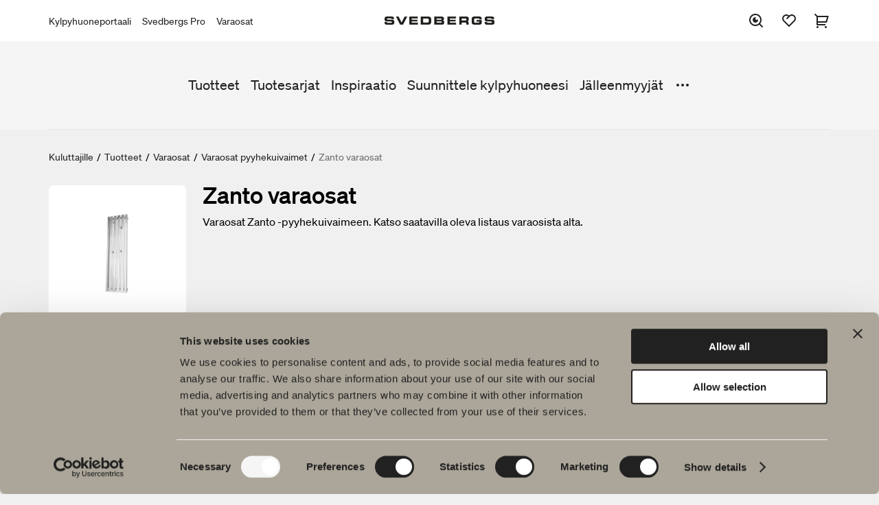

--- FILE ---
content_type: text/html; charset=utf-8
request_url: https://www.svedbergs.fi/tuotteet/varaosat/varaosat-pyyhekuivaimet/zanto-varaosat/
body_size: 6303
content:

<!DOCTYPE html>

<html lang="fi" data-lcid="11">
<head>
    <meta charset="UTF-8" />
    <meta name="viewport" content="width=device-width" />
    <title>Svedbergs -kylpyhuone - Zanto varaosat</title>
    <meta name="title" content="Zanto varaosat" />
    <meta name="description" content="Varaosat Zanto -pyyhekuivaimeen. Katso saatavilla oleva listaus varaosista alta." />
    <meta name="keywords" />
    <meta name="robots" content="index, follow">

    <meta property="og:url" content="https://www.svedbergs.fi/tuotteet/varaosat/varaosat-pyyhekuivaimet/zanto-varaosat/">
    <meta property="og:title" content="Zanto varaosat">
    <meta property="og:description" content="Varaosat Zanto -pyyhekuivaimeen. Katso saatavilla oleva listaus varaosista alta.">
    <meta property="og:image" content="https://www.svedbergs.fi/globalassets/svedbergsimport/images/220/220893.png">

    <meta property="twitter:card" content="summary_large_image">
    <meta property="twitter:url" content="https://www.svedbergs.fi/tuotteet/varaosat/varaosat-pyyhekuivaimet/zanto-varaosat/">
    <meta property="twitter:title" content="Zanto varaosat">
    <meta property="twitter:description" content="Varaosat Zanto -pyyhekuivaimeen. Katso saatavilla oleva listaus varaosista alta.">
    <meta property="twitter:image" content="https://www.svedbergs.fi/globalassets/svedbergsimport/images/220/220893.png">

    <link rel="canonical" href="https://www.svedbergs.fi/tuotteet/varaosat/varaosat-pyyhekuivaimet/zanto-varaosat/" />

    <link rel="stylesheet" type="text/css" href="/Static/site.min.css?v=639019906400000000" />
    <link rel="icon" href="/favicon.ico" type="image/x-icon">
    <link rel="shortcut icon" href="/favicon.ico" type="image/x-icon">

    <meta property="og:type" content="website" />
<!-- Google Tag Manager -->
<script>(function(w,d,s,l,i){w[l]=w[l]||[];w[l].push({'gtm.start':
new Date().getTime(),event:'gtm.js'});var f=d.getElementsByTagName(s)[0],
j=d.createElement(s),dl=l!='dataLayer'?'&l='+l:'';j.async=true;j.src=
'https://www.googletagmanager.com/gtm.js?id='+i+dl;f.parentNode.insertBefore(j,f);
})(window,document,'script','dataLayer','GTM-PWLK3D9');</script>
<!-- End Google Tag Manager -->

    

    
<script type="text/javascript">var appInsights=window.appInsights||function(config){function t(config){i[config]=function(){var t=arguments;i.queue.push(function(){i[config].apply(i,t)})}}var i={config:config},u=document,e=window,o="script",s="AuthenticatedUserContext",h="start",c="stop",l="Track",a=l+"Event",v=l+"Page",r,f;setTimeout(function(){var t=u.createElement(o);t.src=config.url||"https://js.monitor.azure.com/scripts/a/ai.0.js";u.getElementsByTagName(o)[0].parentNode.appendChild(t)});try{i.cookie=u.cookie}catch(y){}for(i.queue=[],r=["Event","Exception","Metric","PageView","Trace","Dependency"];r.length;)t("track"+r.pop());return t("set"+s),t("clear"+s),t(h+a),t(c+a),t(h+v),t(c+v),t("flush"),config.disableExceptionTracking||(r="onerror",t("_"+r),f=e[r],e[r]=function(config,t,u,e,o){var s=f&&f(config,t,u,e,o);return s!==!0&&i["_"+r](config,t,u,e,o),s}),i}({instrumentationKey:"c29ffb0d-cf0f-4e6c-b11e-f7dd78028510",sdkExtension:"a"});window.appInsights=appInsights;appInsights.queue&&appInsights.queue.length===0&&appInsights.trackPageView();</script></head>
<body class="bundle theme-default" data-site="consumer">
    <!-- Google Tag Manager (noscript) -->
<noscript><iframe src="https://www.googletagmanager.com/ns.html?id=GTM-PWLK3D9"
height="0" width="0" style="display:none;visibility:hidden"></iframe></noscript>
<!-- End Google Tag Manager (noscript) -->
<!-- Start of HubSpot Embed Code -->
<script type="text/javascript" id="hs-script-loader" async defer src="//js.hs-scripts.com/19569693.js"></script>
<!-- End of HubSpot Embed Code -->


    <header id="header" class="header" data-panel="collapsed">

<div class="header-nav-top-wrapper" data-component="header">
    <nav class="header-nav-top" aria-label="P&#228;&#228;valikko">

                <ul class="header-links">
                        <li>
                            <a href="https://portal.svedbergs.fi/">Kylpyhuoneportaali</a>
                        </li>
                        <li>
                            <a href="https://pro.svedbergs.fi/">Svedbergs Pro</a>
                        </li>
                        <li>
                            <a href="/tuotteet/varaosat/">Varaosat</a>
                        </li>
                </ul>
        <figure>
                <a href="/">
                    <img class="logotype" src="/globalassets/startsida/svedbergs_extended500x36.png" alt="Svedbergs -kylpyhuone" title="Svedbergs -kylpyhuone" />
                </a>
        </figure>

            <div class="header-icons-wrapper">
                <ul id="header-icons" class="header-icons">
                    <li class="menu-search">
                        <button data-panel="search" aria-label="Etsi">
                            <svg>
                                <use xlink:href="/Resources/Shared/static/img/remixicon.symbol.svg#ri-search-eye-line"></use>
                            </svg>
                        </button>
                    </li>
                        <li class="menu-favourites">
                            <a href="/suosikit/" data-panel="favourites" aria-label="Suosikit">
                                <svg>
                                    <use xlink:href="/Resources/Shared/static/img/remixicon.symbol.svg#ri-heart-2-line"></use>
                                </svg>

                                <span id="favourites-amount" class="amount hidden"></span>
                            </a>
                        </li>
                                            <li class="menu-cart">
                            <a id="cart-checkout" href="/ostoskori/" aria-label="Ostoskori">
                                <svg>
                                    <use xlink:href="/Resources/Shared/static/img/remixicon.symbol.svg#ri-shopping-cart-2-line"></use>
                                </svg>

                                <span data-cartamount="0" class="amount hidden">0</span>
                            </a>
                        </li>
                    <li class="menu-mobile">
                        <button data-panel="menu">
                            <svg>
                                <use xlink:href="/Resources/Shared/static/img/remixicon.symbol.svg#ri-menu-3-fill"></use>
                            </svg>
                        </button>
                    </li>
                    <li class="menu-mobile-close">
                        <button data-panel="menu-close">
                            <svg>
                                <use xlink:href="/Resources/Shared/static/img/remixicon.symbol.svg#ri-close-line"></use>
                            </svg>
                        </button>
                    </li>
                </ul>
            </div>
    </nav>
</div>
<div data-component="search">
    <form class="search-input" action="/etsi/">
        <input type="search" name="query" placeholder="Etsi [tuotteet, sivut, dokumentit]" value="" />
        <input type="submit" name="" value="Etsi" />
    </form>
</div>
<nav id="menu" class="menu" data-component="menu" aria-label="Alavalikko">
    <div class="container">
        <div class="inner">
            <ul class="primary-links">


                        <li>
                            <a href="/tuotteet/">Tuotteet</a>
                        </li>
                        <li>
                            <a href="/tuotesarjat/">Tuotesarjat</a>
                        </li>
                        <li>
                            <a href="/inspiraatiota/">Inspiraatio</a>
                        </li>
                        <li>
                            <a href="/luo-kylpyhuoneesi/">Suunnittele kylpyhuoneesi</a>
                        </li>
                        <li>
                            <a href="/etsi-jalleenmyyja/">J&#228;lleenmyyj&#228;t</a>
                        </li>
                        <li>
                            <a href="/kestava-kehitys/">Kest&#228;v&#228; kehitys</a>
                        </li>
                        <li>
                            <a href="/tuotetietoa/">Tuotetietoutta</a>
                        </li>
                        <li>
                            <a href="/svedbergs-lyhyesti/">Toimintatapamme</a>
                        </li>
                        <li>
                            <a href="/asiakaspalvelu/">Asiakaspalvelu</a>
                        </li>
            </ul>
                <button data-menu="toggle">
                    <svg>
                        <use xlink:href="/Resources/Shared/static/img/remixicon.symbol.svg#ri-more-fill"></use>
                    </svg>
                </button>
        </div>
    </div>
    <div class="mobile-top-links">
            <ul class="secondary-links">
                    <li>
                        <a href="https://portal.svedbergs.fi/">Kylpyhuoneportaali</a>
                    </li>
                    <li>
                        <a href="https://pro.svedbergs.fi/">Svedbergs Pro</a>
                    </li>
                    <li>
                        <a href="/tuotteet/varaosat/">Varaosat</a>
                    </li>
            </ul>
    </div>
</nav>    </header>

    <main id="main" data-loading="false">
    <section class="breadcrumbs">
        <ul>
                <li>

                        <a href="/">Kuluttajille</a>
                </li>
                <li>
                        <span class="separator">/</span>

                        <a href="/tuotteet/">Tuotteet</a>
                </li>
                <li>
                        <span class="separator">/</span>

                        <a href="/tuotteet/varaosat/">Varaosat</a>
                </li>
                <li>
                        <span class="separator">/</span>

                        <a href="/tuotteet/varaosat/varaosat-pyyhekuivaimet/">Varaosat pyyhekuivaimet</a>
                </li>
                <li>
                        <span class="separator">/</span>

                        <span class="active">Zanto varaosat</span>
                </li>
        </ul>
    </section>

        


<div class="spare-parts" data-page="spare-parts">

    <header>
        <div class="inner">
                <figure>
                    <img src="/globalassets/svedbergsimport/images/220/220893.png" alt="Zanto varaosat">
                </figure>
            <div class="info">
                <h1 class="h1">Zanto varaosat</h1>
                <p>Varaosat Zanto -pyyhekuivaimeen. Katso saatavilla oleva listaus varaosista alta.</p>
            </div>
        </div>
    </header>
        <section id="cart-items" class="cart-items-section">
            <div class="inner">
                <ul class="cart-items">
                        <li class="cart-item " data-article-number="99401">

                                <figure>
                                    <a class="img-link" href="#">
                                        <img data-selector="scale-on-hover" src="/globalassets/svedbergsimport/images/105/105948.png" alt="Kiinnikkeet pyyhekuivain Zaga, Quadra, Thor, Kio, Zanto, Vento">
                                    </a>
                                </figure>
                            <div class="info">
                                <h2 class="h3">Kiinnikkeet pyyhekuivain Zaga, Quadra, Thor, Kio, Zanto, Vento</h2>
                                <span class="art-nr"><b>Tuotenro:</b> 99401</span>
                                        <span class="stock in-stock">Varastossa</span>

                                        <span class="price">79,07 €</span>
                            </div>
                                <div class="cart-actions">
                                    <div class="input-wrapper">
                                        <button data-selector="subtract" class="btn-subtr"></button>
                                        <input id="213523" type="number" min="1" name="" value="1" data-code="213523" />
                                        <button data-selector="add" class="btn-add"></button>
                                    </div>
                                    <button data-selector='add-to-cart'
                                            data-animate-to="Lis&#228;tty ostoskoriin!"
                                            data-toast-message=false
                                            data-code="213523" ,
                                            data-bundleid="10445"
                                            class="button primary add-to-cart tiny">
                                        <i>
                                            <svg><use xlink:href="/Resources/Shared/static/img/remixicon.symbol.svg#ri-shopping-cart-2-line"></use></svg>
                                            <svg class="show-on-load"><use xlink:href="/Resources/Shared/static/img/remixicon.symbol.svg#ri-loader-2-line"></use></svg>
                                        </i> Lis&#228;&#228; ostoskoriin
                                    </button>
                                </div>
                        </li>
                </ul>
            </div>
        </section>

    <div class="data-upsale-container">
        <div class="data-upsale-wrapper">
            <section id="product-data" class="product-data">
                <div class="inner">
                    <h2 class="h2">Tuotetiedot</h2>
                    <div class="columns">
                        <ul class="collapsible" data-component="collapsible">
                            <li data-state="collapsed">
                                <button data-selector="product-description">
                                    <span>Tuotekuvaus</span><i></i>
                                </button>
                                <ul>
                                    <li>
                                        <h3>Zanto varaosat</h3>
                                            <p></p>
                                    </li>
                                </ul>
                            </li>
                            
                                                                                        <li data-state="collapsed">
                                    <button>
                                        <span>Varaosat</span><i></i>
                                    </button>

                                    <ul class="link-list">
                                            <li>
                                                <a href="/globalassets/svedbergsimport/documents/34/34893.pdf"><i><svg><use xlink:href="/Resources/Shared/static/img/remixicon.symbol.svg#ri-file-download-line"></use></svg></i>Asennusohje pyyhekuivain suorilla kiinnikkeill&#228; Vento, Kio, Thor, Quadra, Zaga, Zanto</a>
                                            </li>
                                    </ul>
                                </li>
                                                                                                                                                                                                                                                                                            <li data-state="collapsed">
                                    <button>
                                        <span>Tuotenumero</span><i></i>
                                    </button>
                                    <ul class="article-numbers">
                                        <li>
                                            <div class="table">
                                                <table>
                                                    <thead>
                                                        <tr>
                                                            <th class="flex-1">Tuotenro</th>
                                                            <th class="flex-3">Kuvaus</th>
                                                            <th class="flex-1">LVI</th>
                                                            <th class="flex-1">EAN</th>
                                                        </tr>
                                                    </thead>
                                                    <tbody>
                                                            <tr>
                                                                <td class="flex-1">
                                                                    <span class="label">Tuotenro: </span>
                                                                    99401
                                                                </td>
                                                                <td class="flex-3">
                                                                    <span class="label">Kuvaus: </span>
                                                                    Kiinnikkeet pyyhekuivain Zaga, Quadra, Thor, Kio, Zanto, Vento
                                                                </td>
                                                                <td class="flex-1">
                                                                    <span class="label">LVI: </span>
                                                                    
                                                                </td>
                                                                <td class="flex-1">
                                                                    <span class="label">EAN: </span>
                                                                    7323100242068
                                                                </td>
                                                            </tr>
                                                    </tbody>
                                                </table>
                                            </div>
                                        </li>
                                    </ul>
                                </li>
                            <li data-state="collapsed">
                                <button>
                                    <span>Tuotetiedot</span><i></i>
                                </button>
                                <ul class="specification">
                                    <li>
                                        <div class="table">
                                            <table>
                                                <thead>
                                                    <tr>
                                                        <th class="flex-1">Key</th>
                                                        <th class="flex-2">Value</th>
                                                    </tr>
                                                </thead>
                                                <tbody>
                                                </tbody>
                                            </table>
                                        </div>
                                    </li>
                                </ul>
                            </li>
                        </ul>
                    </div>
                </div>
            </section>

        </div>
    </div>


        <section class="related">
            <div class="container inner">
                <h2 class="h2">Liittyv&#228;t tuotteet Varaosat pyyhekuivaimet</h2>
                <div class="media-slider" data-component="media-slider" data-next="Seuraava" data-previous="Edellinen" data-slides="3" data-margin="true">
                        <div class="slide">
                            <div class="product-card">
                                <div class="wrapper">
                                        <figure style="background-image: url('/globalassets/svedbergsimport/images/220/220892.png')">
                                            <button class="favourite temp-hide">
                                                <svg>
                                                    <use xlink:href="/Resources/Shared/static/img/remixicon.symbol.svg#ri-heart-2-line"></use>
                                                </svg>
                                            </button>
                                        </figure>
                                    <a href="/tuotteet/varaosat/varaosat-pyyhekuivaimet/zaga-varaosat/" data-selector="bundle-link" class="product-customize product-card__card-link" aria-label="Zaga varaosat"></a>
                                    <div class="inner">
                                        <h3>Zaga varaosat</h3>
                                        <p class="description"></p>
                                    </div>
                                </div>
                            </div>
                        </div>
                        <div class="slide">
                            <div class="product-card">
                                <div class="wrapper">
                                        <figure style="background-image: url('/globalassets/svedbergsimport/images/220/220886.png')">
                                            <button class="favourite temp-hide">
                                                <svg>
                                                    <use xlink:href="/Resources/Shared/static/img/remixicon.symbol.svg#ri-heart-2-line"></use>
                                                </svg>
                                            </button>
                                        </figure>
                                    <a href="/tuotteet/varaosat/varaosat-pyyhekuivaimet/quadra-varaosat/" data-selector="bundle-link" class="product-customize product-card__card-link" aria-label="Quadra varaosat"></a>
                                    <div class="inner">
                                        <h3>Quadra varaosat</h3>
                                        <p class="description"></p>
                                    </div>
                                </div>
                            </div>
                        </div>
                        <div class="slide">
                            <div class="product-card">
                                <div class="wrapper">
                                        <figure style="background-image: url('/globalassets/svedbergsimport/images/220/220887.png')">
                                            <button class="favourite temp-hide">
                                                <svg>
                                                    <use xlink:href="/Resources/Shared/static/img/remixicon.symbol.svg#ri-heart-2-line"></use>
                                                </svg>
                                            </button>
                                        </figure>
                                    <a href="/tuotteet/varaosat/varaosat-pyyhekuivaimet/thor-varaosat/" data-selector="bundle-link" class="product-customize product-card__card-link" aria-label="Thor varaosat"></a>
                                    <div class="inner">
                                        <h3>Thor varaosat</h3>
                                        <p class="description"></p>
                                    </div>
                                </div>
                            </div>
                        </div>
                        <div class="slide">
                            <div class="product-card">
                                <div class="wrapper">
                                        <figure style="background-image: url('/globalassets/svedbergsimport/images/220/220888.png')">
                                            <button class="favourite temp-hide">
                                                <svg>
                                                    <use xlink:href="/Resources/Shared/static/img/remixicon.symbol.svg#ri-heart-2-line"></use>
                                                </svg>
                                            </button>
                                        </figure>
                                    <a href="/tuotteet/varaosat/varaosat-pyyhekuivaimet/tino-varaosat/" data-selector="bundle-link" class="product-customize product-card__card-link" aria-label="Tino varaosat"></a>
                                    <div class="inner">
                                        <h3>Tino varaosat</h3>
                                        <p class="description"></p>
                                    </div>
                                </div>
                            </div>
                        </div>
                        <div class="slide">
                            <div class="product-card">
                                <div class="wrapper">
                                        <figure style="background-image: url('/globalassets/svedbergsimport/images/220/220883.png')">
                                            <button class="favourite temp-hide">
                                                <svg>
                                                    <use xlink:href="/Resources/Shared/static/img/remixicon.symbol.svg#ri-heart-2-line"></use>
                                                </svg>
                                            </button>
                                        </figure>
                                    <a href="/tuotteet/varaosat/varaosat-pyyhekuivaimet/kio-varaosat/" data-selector="bundle-link" class="product-customize product-card__card-link" aria-label="Kio varaosat"></a>
                                    <div class="inner">
                                        <h3>Kio varaosat</h3>
                                        <p class="description"></p>
                                    </div>
                                </div>
                            </div>
                        </div>
                        <div class="slide">
                            <div class="product-card">
                                <div class="wrapper">
                                        <figure style="background-image: url('/globalassets/svedbergsimport/images/220/220890.png')">
                                            <button class="favourite temp-hide">
                                                <svg>
                                                    <use xlink:href="/Resources/Shared/static/img/remixicon.symbol.svg#ri-heart-2-line"></use>
                                                </svg>
                                            </button>
                                        </figure>
                                    <a href="/tuotteet/varaosat/varaosat-pyyhekuivaimet/vento-varaosat/" data-selector="bundle-link" class="product-customize product-card__card-link" aria-label="Vento varaosat"></a>
                                    <div class="inner">
                                        <h3>Vento varaosat</h3>
                                        <p class="description"></p>
                                    </div>
                                </div>
                            </div>
                        </div>
                        <div class="slide">
                            <div class="product-card">
                                <div class="wrapper">
                                        <figure style="background-image: url('/globalassets/svedbergsimport/images/220/220891.png')">
                                            <button class="favourite temp-hide">
                                                <svg>
                                                    <use xlink:href="/Resources/Shared/static/img/remixicon.symbol.svg#ri-heart-2-line"></use>
                                                </svg>
                                            </button>
                                        </figure>
                                    <a href="/tuotteet/varaosat/varaosat-pyyhekuivaimet/verona-varaosat/" data-selector="bundle-link" class="product-customize product-card__card-link" aria-label="Verona varaosat"></a>
                                    <div class="inner">
                                        <h3>Verona varaosat</h3>
                                        <p class="description"></p>
                                    </div>
                                </div>
                            </div>
                        </div>
                </div>
            </div>
        </section>
</div>
<div id="bundle-modal" class="modal "></div>

    <script>
        if (typeof dataLayer !== "undefined") {
            dataLayer.push({ ecommerce: null });
            dataLayer.push(
                {"event":"detail","ecommerce":{"detail":{"products":[{"name":"Kiinnikkeet pyyhekuivain Zaga, Quadra, Thor, Kio, Zanto, Vento","id":"99401","price":"79.00","brand":"","category":null,"variant":"Seinäkiinnike","quantity":0.0,"coupon":null}]}}}
            );
        }
    </script>

    </main>

<footer class="footer-alt" data-component="footer">
    <div class="inner">
        <div class="left-content">
                <figure>
                    <img class="logotype" src="/globalassets/startsida/svedbergs_extended500x36.png" alt="Svedbergs" />
                </figure>

            <p>Meilt&auml; l&ouml;yd&auml;t kaiken kerralla kylpyhuoneeseen. Kylpyhuonekalusteista, pesualtaista ja hanoista suihkutilakalusteisiin, kylpyammeisiin, pyyhekuivaimiin ja wc-istuimiin.</p>
<p>Svedbergs Oy Ab<br />Klovinpellontie 1-3<br />02180 ESPOO<br />Puhelin: (09) 584 10 500<br />Email: info@svedbergs.fi</p>


        </div>
        <div class="right-navigation">
            <nav class="footer-nav" aria-label="Footer">
                <ul>
                        <li>
                            <a href="/tuotteet/">Tuotteet</a>

                                <ul>
                                        <li>
                                            <a href="/tuotteet/kylpyhuonekalusteet/">Kylpyhuonekalusteet</a>
                                        </li>
                                        <li>
                                            <a href="/tuotteet/pesuallashana/">Pesuallashana</a>
                                        </li>
                                        <li>
                                            <a href="/tuotteet/suihkutilakalusteet/">Suihkutilakalusteet</a>
                                        </li>
                                        <li>
                                            <a href="/tuotteet/kylpyammeet/">Kylpyammeet</a>
                                        </li>
                                        <li>
                                            <a href="/tuotteet/suihku--ja-ammehanat/">Suihku- ja ammehanat</a>
                                        </li>
                                        <li>
                                            <a href="/tuotteet/pyyhekuivaimet/">Pyyhekuivaimet</a>
                                        </li>
                                        <li>
                                            <a href="/tuotteet/wc-istuimet/">WC-istuimet</a>
                                        </li>
                                        <li>
                                            <a href="/tuotteet/tarvikkeet/">Tarvikkeet</a>
                                        </li>
                                        <li>
                                            <a href="/tuotteet/varaosat/">Varaosat</a>
                                        </li>
                                </ul>
                        </li>
                        <li>
                            <a href="/tuotesarjat/">Tuotesarjat</a>

                                <ul>
                                        <li>
                                            <a href="/tuotesarjat/poem-soft/">Poem Soft</a>
                                        </li>
                                        <li>
                                            <a href="/tuotesarjat/uutuuksia-kylpyhuoneeseen/">Uutuuksia kylpyhuoneeseen</a>
                                        </li>
                                        <li>
                                            <a href="/tuotesarjat/kalustesarjat/">Kalustesarjat</a>
                                        </li>
                                        <li>
                                            <a href="/tuotesarjat/suihkutilakalusteemme/">Suihkutilakalusteemme</a>
                                        </li>
                                        <li>
                                            <a href="/tuotesarjat/peilit/">Peilit</a>
                                        </li>
                                        <li>
                                            <a href="/tuotesarjat/peilikaapit/">Peilikaapit</a>
                                        </li>
                                        <li>
                                            <a href="/tuotesarjat/riippuvalaisin/">Riippuvalaisin</a>
                                        </li>
                                        <li>
                                            <a href="/tuotesarjat/sailytys/">S&#228;ilytys</a>
                                        </li>
                                        <li>
                                            <a href="/tuotesarjat/kodinhoitohuone/">Kodinhoitohuone</a>
                                        </li>
                                        <li>
                                            <a href="/tuotesarjat/pesualtaat/">Pesualtaat</a>
                                        </li>
                                        <li>
                                            <a href="/tuotesarjat/hanat/">Hanat</a>
                                        </li>
                                        <li>
                                            <a href="/tuotesarjat/vetimet/">Vetimet</a>
                                        </li>
                                        <li>
                                            <a href="/tuotesarjat/kylpyammeet/">Kylpyammeet</a>
                                        </li>
                                        <li>
                                            <a href="/tuotesarjat/pyyhekuivaimet/">Pyyhekuivaimet</a>
                                        </li>
                                        <li>
                                            <a href="/tuotesarjat/graniittikeramiikka/">Graniittikeramiikka</a>
                                        </li>
                                </ul>
                        </li>
                        <li>
                            <a href="/luo-kylpyhuoneesi/">Luo kylpyhuoneesi</a>

                                <ul>
                                        <li>
                                            <a href="/luo-kylpyhuoneesi/kylphuoneesi-digitaalisesti/">Kylphuoneesi digitaalisesti</a>
                                        </li>
                                        <li>
                                            <a href="/luo-kylpyhuoneesi/blueprint/">Blueprint</a>
                                        </li>
                                        <li>
                                            <a href="/luo-kylpyhuoneesi/luo-kylpyhuoneesi/">Luo kylpyhuoneesi</a>
                                        </li>
                                </ul>
                        </li>
                        <li>
                            <a href="/kestava-kehitys/">Kest&#228;v&#228; kehitys</a>

                                <ul>
                                        <li>
                                            <a href="/kestava-kehitys/planet/">Planet</a>
                                        </li>
                                        <li>
                                            <a href="/kestava-kehitys/product/">Product</a>
                                        </li>
                                        <li>
                                            <a href="/kestava-kehitys/people/">People</a>
                                        </li>
                                </ul>
                        </li>
                        <li>
                            <a href="/inspiraatiota/">Inspiraatio</a>

                                <ul>
                                        <li>
                                            <a href="/inspiraatiota/kylpy-huone/">Kylpy&amp;Huone</a>
                                        </li>
                                        <li>
                                            <a href="/inspiraatiota/lyijynmusta/">Lyijynmusta</a>
                                        </li>
                                        <li>
                                            <a href="/inspiraatiota/vinkkeja-ja-ohjeita/">Vinkkej&#228; ja ohjeita</a>
                                        </li>
                                        <li>
                                            <a href="/inspiraatiota/sisustusreportaasi/">Sisustusreportaasi</a>
                                        </li>
                                        <li>
                                            <a href="/inspiraatiota/meidan-kylpyhuoneemme/">Meid&#228;n kylpyhuoneemme</a>
                                        </li>
                                        <li>
                                            <a href="/inspiraatiota/auren/">Auren</a>
                                        </li>
                                        <li>
                                            <a href="/inspiraatiota/johan-kornerin-haastattelu/">Johan K&#246;rnerin haastattelu</a>
                                        </li>
                                </ul>
                        </li>
                </ul>
            </nav>
        </div>
    </div>
    <div class="inner buttons">
            <div class="left-buttons">
                <div class="button-links">
                    
<ul>
    
        <li>
            <a href="/asiakaspalvelu/usein-kysytyt-kysymykset/" title="Usein kysytyt kysymykset">FAQ</a> 
        </li>
    
        <li>
            <a href="/inspiraatiota/kylpy-huone/" title="Kylpy&amp;Huone">Kylpy&amp;Huone</a> 
        </li>
    
</ul>
                </div>
            </div>

        <nav class="footer-nav-mobile" aria-label="Footer">
            <ul>
                    <li>
                        <a href="/tuotteet/">Tuotteet</a>
                    </li>
                    <li>
                        <a href="/tuotesarjat/">Tuotesarjat</a>
                    </li>
                    <li>
                        <a href="/luo-kylpyhuoneesi/">Luo kylpyhuoneesi</a>
                    </li>
                    <li>
                        <a href="/kestava-kehitys/">Kest&#228;v&#228; kehitys</a>
                    </li>
                    <li>
                        <a href="/inspiraatiota/">Inspiraatio</a>
                    </li>
            </ul>
        </nav>

            <div class="right-buttons">
                <div class="button-links">
                    
<ul>
    
        <li>
            <a href="/etsi-jalleenmyyja/" title="Jälleenmyyjät">J&#228;lleenmyyj&#228;t</a> 
        </li>
    
        <li>
            <a href="/tuotteet/varaosat/" title="Varaosat">Varaosat</a> 
        </li>
    
</ul>
                </div>
            </div>
    </div>
    <div class="inner bottom">
            <form class="footer-nav-markets" action="ChangeMarket" method="get">
                <label for="market-selector">Kieli: </label>
                <select id="market-selector" class="select fixed" name="MarketId">
                    <option value="/tuotteet/varaosat/varaosat-pyyhekuivaimet/zanto-varaosat/" selected="">Suomi</option>
                        <option value="/tuotteet/varaosat/varaosat-pyyhekuivaimet/zanto-varaosat/ChangeMarket?marketId=DEFAULT" data-target="">Svenska</option>
                        <option value="/tuotteet/varaosat/varaosat-pyyhekuivaimet/zanto-varaosat/ChangeMarket?marketId=dk" data-target="">Dansk</option>
                        <option value="/tuotteet/varaosat/varaosat-pyyhekuivaimet/zanto-varaosat/ChangeMarket?marketId=en" data-target="">English</option>
                        <option value="/tuotteet/varaosat/varaosat-pyyhekuivaimet/zanto-varaosat/ChangeMarket?marketId=no" data-target="">Norsk</option>
                </select>
            </form>

            <nav class="social-media-links" aria-label="Social media">
                <p class="social-media-links__title">Seuraa meit&#228; sosiaalisessa mediassa</p>
                <a href="https://www.facebook.com/svedbergsfi/" target="_blank">
        <i><svg><use xlink:href="/Resources/Shared/static/img/remixicon.symbol.svg#ri-facebook-circle-line"></use></svg></i> Facebook</a><a href="https://www.instagram.com/svedbergsfi" target="_blank">
        <i><svg><use xlink:href="/Resources/Shared/static/img/remixicon.symbol.svg#ri-instagram-line"></use></svg></i> Instagram</a><a href="https://www.tiktok.com/@svedbergs.se/" target="_blank">
        <i>
            <svg xmlns="http://www.w3.org/2000/svg" viewBox="0 0 448 512">
                <path d="M448,209.91a210.06,210.06,0,0,1-122.77-39.25V349.38A162.55,162.55,0,1,1,185,188.31V278.2a74.62,74.62,0,1,0,52.23,71.18V0l88,0a121.18,121.18,0,0,0,1.86,22.17h0A122.18,122.18,0,0,0,381,102.39a121.43,121.43,0,0,0,67,20.14Z" />
            </svg>
        </i>
TikTok</a><a href="https://www.linkedin.com/company/svedbergs" target="_blank">
        <i><svg><use xlink:href="/Resources/Shared/static/img/remixicon.symbol.svg#ri-linkedin-box-line"></use></svg></i> LinkedIn</a><a href="https://www.youtube.com/user/SvedbergsFI/" target="_blank">
        <i><svg><use xlink:href="/Resources/Shared/static/img/remixicon.symbol.svg#ri-youtube-line"></use></svg></i> Youtube</a><a href="https://www.pinterest.com/Svedbergs/" target="_blank">
        <i><svg><use xlink:href="/Resources/Shared/static/img/remixicon.symbol.svg#ri-pinterest-line"></use></svg></i> Pinterest</a>
            </nav>

        <div id="footer-search" class="menu-search">
            <button data-panel="search">
                <svg>
                    <use xlink:href="/Resources/Shared/static/img/remixicon.symbol.svg#ri-search-eye-line"></use>
                </svg>
                <span>Etsi</span>
            </button>
        </div>
    </div>

</footer>




    
    <script type="text/javascript" src="https://dl.episerver.net/13.6.1/epi-util/find.js"></script>
<script type="text/javascript">
if(typeof FindApi === 'function'){var api = new FindApi();api.setApplicationUrl('/');api.setServiceApiBaseUrl('/find_v2/');api.processEventFromCurrentUri();api.bindWindowEvents();api.bindAClickEvent();api.sendBufferedEvents();}
</script>


    <section id="modal" class="modal"></section>
<div class="old-browser">
  <div class="old-browser__content">
    <img src="/globalassets/startsida/svedbergs_extended500x36.png" alt="Svedbergs -kylpyhuone" />
    <p>Valitettavasti Internet Explorer ei ole tuettu verkkoselain. Kokeilethan sivustoamme uudemman kerran jonkin toisen internetselaimen kautta.</p>
  </div>
</div>



    
    <script src="/Static/site.min.js?v=639019906400000000"></script>

</body>
</html>
